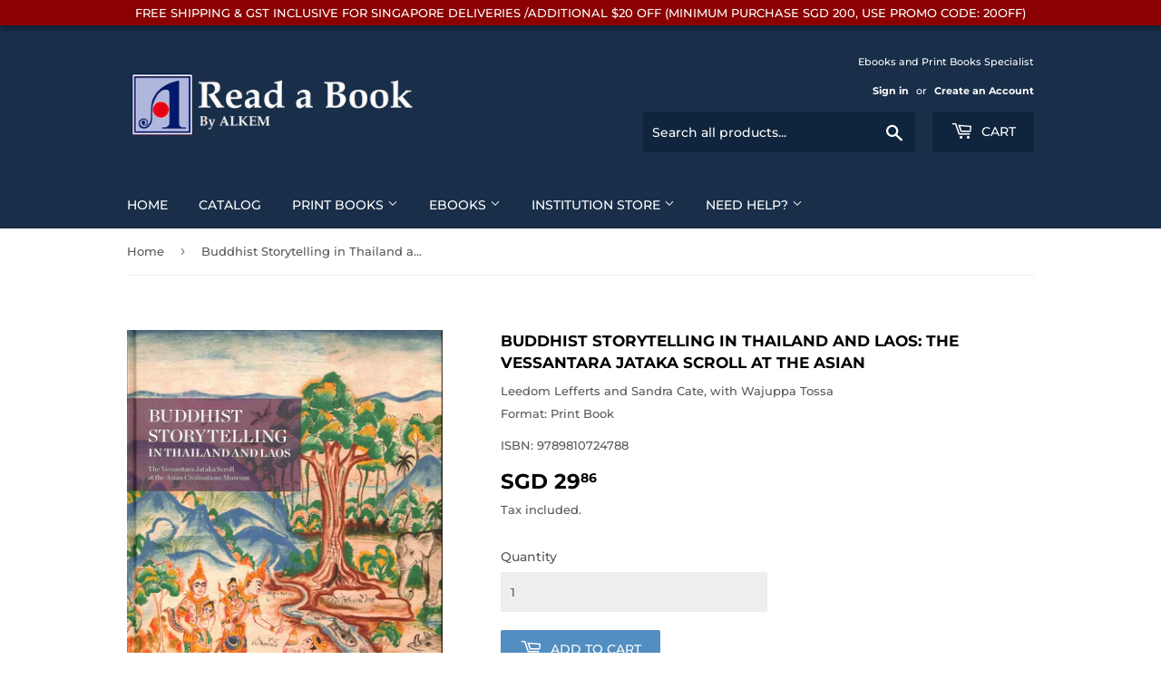

--- FILE ---
content_type: application/javascript
request_url: https://app-shopify.stickytools.app/js/favicon.js?_=1768980772205
body_size: 3086
content:
/**
 * @license MIT
 * @fileOverview Favico animations
 * @author Miroslav Magda, http://blog.ejci.net
 * @version 0.3.10
 */
!function(){var e=function(e){"use strict";function t(e){if(e.paused||e.ended||g)return!1;try{f.clearRect(0,0,s,l),f.drawImage(e,0,0,s,l)}catch(o){}p=setTimeout(function(){t(e)},S.duration),O.setIcon(h)}function o(e){var t=/^#?([a-f\d])([a-f\d])([a-f\d])$/i;e=e.replace(t,function(e,t,o,n){return t+t+o+o+n+n});var o=/^#?([a-f\d]{2})([a-f\d]{2})([a-f\d]{2})$/i.exec(e);return o?{r:parseInt(o[1],16),g:parseInt(o[2],16),b:parseInt(o[3],16)}:!1}function n(e,t){var o,n={};for(o in e)n[o]=e[o];for(o in t)n[o]=t[o];return n}function r(){return b.hidden||b.msHidden||b.webkitHidden||b.mozHidden}e=e?e:{};var i,a,l,s,h,f,c,d,u,y,w,g,x,m,p,b,v={bgColor:"#d00",textColor:"#fff",fontFamily:"sans-serif",fontStyle:"bold",type:"circle",position:"down",animation:"slide",elementId:!1,dataUrl:!1,win:window};x={},x.ff="undefined"!=typeof InstallTrigger,x.chrome=!!window.chrome,x.opera=!!window.opera||navigator.userAgent.indexOf("Opera")>=0,x.ie=/*@cc_on!@*/!1,x.safari=Object.prototype.toString.call(window.HTMLElement).indexOf("Constructor")>0,x.supported=x.chrome||x.ff||x.opera;var C=[];w=function(){},d=g=!1;var E=function(){i=n(v,e),i.bgColor=o(i.bgColor),i.textColor=o(i.textColor),i.position=i.position.toLowerCase(),i.animation=S.types[""+i.animation]?i.animation:v.animation,b=i.win.document;var t=i.position.indexOf("up")>-1,r=i.position.indexOf("left")>-1;if(t||r)for(var d=0;d<S.types[""+i.animation].length;d++){var u=S.types[""+i.animation][d];t&&(u.y=u.y<.6?u.y-.4:u.y-2*u.y+(1-u.w)),r&&(u.x=u.x<.6?u.x-.4:u.x-2*u.x+(1-u.h)),S.types[""+i.animation][d]=u}i.type=A[""+i.type]?i.type:v.type,a=O.getIcon(),h=document.createElement("canvas"),c=document.createElement("img"),a.hasAttribute("href")?(c.setAttribute("crossOrigin","anonymous"),c.onload=function(){l=c.height>0?c.height:32,s=c.width>0?c.width:32,h.height=l,h.width=s,f=h.getContext("2d"),M.ready()},c.setAttribute("src",a.getAttribute("href"))):(c.onload=function(){l=32,s=32,c.height=l,c.width=s,h.height=l,h.width=s,f=h.getContext("2d"),M.ready()},c.setAttribute("src",""))},M={};M.ready=function(){d=!0,M.reset(),w()},M.reset=function(){d&&(C=[],u=!1,y=!1,f.clearRect(0,0,s,l),f.drawImage(c,0,0,s,l),O.setIcon(h),window.clearTimeout(m),window.clearTimeout(p))},M.start=function(){if(d&&!y){var e=function(){u=C[0],y=!1,C.length>0&&(C.shift(),M.start())};if(C.length>0){y=!0;var t=function(){["type","animation","bgColor","textColor","fontFamily","fontStyle"].forEach(function(e){e in C[0].options&&(i[e]=C[0].options[e])}),S.run(C[0].options,function(){e()},!1)};u?S.run(u.options,function(){t()},!0):t()}}};var A={},I=function(e){return e.n="number"==typeof e.n?Math.abs(0|e.n):e.n,e.x=s*e.x,e.y=l*e.y,e.w=s*e.w,e.h=l*e.h,e.len=(""+e.n).length,e};A.circle=function(e){e=I(e);var t=!1;2===e.len?(e.x=e.x-.4*e.w,e.w=1.4*e.w,t=!0):e.len>=3&&(e.x=e.x-.65*e.w,e.w=1.65*e.w,t=!0),f.clearRect(0,0,s,l),f.drawImage(c,0,0,s,l),f.beginPath(),f.font=i.fontStyle+" "+Math.floor(e.h*(e.n>99?.85:1))+"px "+i.fontFamily,f.textAlign="center",t?(f.moveTo(e.x+e.w/2,e.y),f.lineTo(e.x+e.w-e.h/2,e.y),f.quadraticCurveTo(e.x+e.w,e.y,e.x+e.w,e.y+e.h/2),f.lineTo(e.x+e.w,e.y+e.h-e.h/2),f.quadraticCurveTo(e.x+e.w,e.y+e.h,e.x+e.w-e.h/2,e.y+e.h),f.lineTo(e.x+e.h/2,e.y+e.h),f.quadraticCurveTo(e.x,e.y+e.h,e.x,e.y+e.h-e.h/2),f.lineTo(e.x,e.y+e.h/2),f.quadraticCurveTo(e.x,e.y,e.x+e.h/2,e.y)):f.arc(e.x+e.w/2,e.y+e.h/2,e.h/2,0,2*Math.PI),f.fillStyle="rgba("+i.bgColor.r+","+i.bgColor.g+","+i.bgColor.b+","+e.o+")",f.fill(),f.closePath(),f.beginPath(),f.stroke(),f.fillStyle="rgba("+i.textColor.r+","+i.textColor.g+","+i.textColor.b+","+e.o+")","number"==typeof e.n&&e.n>999?f.fillText((e.n>9999?9:Math.floor(e.n/1e3))+"k+",Math.floor(e.x+e.w/2),Math.floor(e.y+e.h-.2*e.h)):f.fillText(e.n,Math.floor(e.x+e.w/2),Math.floor(e.y+e.h-.15*e.h)),f.closePath()},A.rectangle=function(e){e=I(e);var t=!1;2===e.len?(e.x=e.x-.4*e.w,e.w=1.4*e.w,t=!0):e.len>=3&&(e.x=e.x-.65*e.w,e.w=1.65*e.w,t=!0),f.clearRect(0,0,s,l),f.drawImage(c,0,0,s,l),f.beginPath(),f.font=i.fontStyle+" "+Math.floor(e.h*(e.n>99?.9:1))+"px "+i.fontFamily,f.textAlign="center",f.fillStyle="rgba("+i.bgColor.r+","+i.bgColor.g+","+i.bgColor.b+","+e.o+")",f.fillRect(e.x,e.y,e.w,e.h),f.fillStyle="rgba("+i.textColor.r+","+i.textColor.g+","+i.textColor.b+","+e.o+")","number"==typeof e.n&&e.n>999?f.fillText((e.n>9999?9:Math.floor(e.n/1e3))+"k+",Math.floor(e.x+e.w/2),Math.floor(e.y+e.h-.2*e.h)):f.fillText(e.n,Math.floor(e.x+e.w/2),Math.floor(e.y+e.h-.15*e.h)),f.closePath()};var T=function(e,t){t=("string"==typeof t?{animation:t}:t)||{},w=function(){try{if("number"==typeof e?e>0:""!==e){var n={type:"badge",options:{n:e}};if("animation"in t&&S.types[""+t.animation]&&(n.options.animation=""+t.animation),"type"in t&&A[""+t.type]&&(n.options.type=""+t.type),["bgColor","textColor"].forEach(function(e){e in t&&(n.options[e]=o(t[e]))}),["fontStyle","fontFamily"].forEach(function(e){e in t&&(n.options[e]=t[e])}),C.push(n),C.length>100)throw new Error("Too many badges requests in queue.");M.start()}else M.reset()}catch(r){throw new Error("Error setting badge. Message: "+r.message)}},d&&w()},U=function(e){w=function(){try{var t=e.width,o=e.height,n=document.createElement("img"),r=o/l>t/s?t/s:o/l;n.setAttribute("crossOrigin","anonymous"),n.onload=function(){f.clearRect(0,0,s,l),f.drawImage(n,0,0,s,l),O.setIcon(h)},n.setAttribute("src",e.getAttribute("src")),n.height=o/r,n.width=t/r}catch(i){throw new Error("Error setting image. Message: "+i.message)}},d&&w()},R=function(e){w=function(){try{if("stop"===e)return g=!0,M.reset(),void(g=!1);e.addEventListener("play",function(){t(this)},!1)}catch(o){throw new Error("Error setting video. Message: "+o.message)}},d&&w()},L=function(e){if(window.URL&&window.URL.createObjectURL||(window.URL=window.URL||{},window.URL.createObjectURL=function(e){return e}),x.supported){var o=!1;navigator.getUserMedia=navigator.getUserMedia||navigator.oGetUserMedia||navigator.msGetUserMedia||navigator.mozGetUserMedia||navigator.webkitGetUserMedia,w=function(){try{if("stop"===e)return g=!0,M.reset(),void(g=!1);o=document.createElement("video"),o.width=s,o.height=l,navigator.getUserMedia({video:!0,audio:!1},function(e){o.src=URL.createObjectURL(e),o.play(),t(o)},function(){})}catch(n){throw new Error("Error setting webcam. Message: "+n.message)}},d&&w()}},O={};O.getIcon=function(){var e=!1,t=function(){for(var e=b.getElementsByTagName("head")[0].getElementsByTagName("link"),t=e.length,o=t-1;o>=0;o--)if(/(^|\s)icon(\s|$)/i.test(e[o].getAttribute("rel")))return e[o];return!1};return i.element?e=i.element:i.elementId?(e=b.getElementById(i.elementId),e.setAttribute("href",e.getAttribute("src"))):(e=t(),e===!1&&(e=b.createElement("link"),e.setAttribute("rel","icon"),b.getElementsByTagName("head")[0].appendChild(e))),e.setAttribute("type","image/png"),e},O.setIcon=function(e){var t=e.toDataURL("image/png");if(i.dataUrl&&i.dataUrl(t),i.element)i.element.setAttribute("href",t),i.element.setAttribute("src",t);else if(i.elementId){var o=b.getElementById(i.elementId);o.setAttribute("href",t),o.setAttribute("src",t)}else if(x.ff||x.opera){var n=a;a=b.createElement("link"),x.opera&&a.setAttribute("rel","icon"),a.setAttribute("rel","icon"),a.setAttribute("type","image/png"),b.getElementsByTagName("head")[0].appendChild(a),a.setAttribute("href",t),n.parentNode&&n.parentNode.removeChild(n)}else a.setAttribute("href",t)};var S={};return S.duration=40,S.types={},S.types.fade=[{x:.4,y:.4,w:.6,h:.6,o:0},{x:.4,y:.4,w:.6,h:.6,o:.1},{x:.4,y:.4,w:.6,h:.6,o:.2},{x:.4,y:.4,w:.6,h:.6,o:.3},{x:.4,y:.4,w:.6,h:.6,o:.4},{x:.4,y:.4,w:.6,h:.6,o:.5},{x:.4,y:.4,w:.6,h:.6,o:.6},{x:.4,y:.4,w:.6,h:.6,o:.7},{x:.4,y:.4,w:.6,h:.6,o:.8},{x:.4,y:.4,w:.6,h:.6,o:.9},{x:.4,y:.4,w:.6,h:.6,o:1}],S.types.none=[{x:.4,y:.4,w:.6,h:.6,o:1}],S.types.pop=[{x:1,y:1,w:0,h:0,o:1},{x:.9,y:.9,w:.1,h:.1,o:1},{x:.8,y:.8,w:.2,h:.2,o:1},{x:.7,y:.7,w:.3,h:.3,o:1},{x:.6,y:.6,w:.4,h:.4,o:1},{x:.5,y:.5,w:.5,h:.5,o:1},{x:.4,y:.4,w:.6,h:.6,o:1}],S.types.popFade=[{x:.75,y:.75,w:0,h:0,o:0},{x:.65,y:.65,w:.1,h:.1,o:.2},{x:.6,y:.6,w:.2,h:.2,o:.4},{x:.55,y:.55,w:.3,h:.3,o:.6},{x:.5,y:.5,w:.4,h:.4,o:.8},{x:.45,y:.45,w:.5,h:.5,o:.9},{x:.4,y:.4,w:.6,h:.6,o:1}],S.types.slide=[{x:.4,y:1,w:.6,h:.6,o:1},{x:.4,y:.9,w:.6,h:.6,o:1},{x:.4,y:.9,w:.6,h:.6,o:1},{x:.4,y:.8,w:.6,h:.6,o:1},{x:.4,y:.7,w:.6,h:.6,o:1},{x:.4,y:.6,w:.6,h:.6,o:1},{x:.4,y:.5,w:.6,h:.6,o:1},{x:.4,y:.4,w:.6,h:.6,o:1}],S.run=function(e,t,o,a){var l=S.types[r()?"none":i.animation];return a=o===!0?"undefined"!=typeof a?a:l.length-1:"undefined"!=typeof a?a:0,t=t?t:function(){},a<l.length&&a>=0?(A[i.type](n(e,l[a])),m=setTimeout(function(){o?a-=1:a+=1,S.run(e,t,o,a)},S.duration),O.setIcon(h),void 0):void t()},E(),{badge:T,video:R,image:U,webcam:L,reset:M.reset,browser:{supported:x.supported}}};"undefined"!=typeof define&&define.amd?define([],function(){return e}):"undefined"!=typeof module&&module.exports?module.exports=e:this.Favico=e}();

--- FILE ---
content_type: text/javascript; charset=utf-8
request_url: https://readabook.store/products/9789810724788.js
body_size: 1086
content:
{"id":6548807581874,"title":"Buddhist Storytelling in Thailand and Laos: The Vessantara Jataka Scroll at the Asian","handle":"9789810724788","description":"This richly illustrated, full-colour volume offers an innovative study of the long, painted scrolls of Northeast Thailand and Laos that depictthe Prince Vessantara Buddhist birth story. A 31-metre scroll in the Asian Civilisations Museum provides the focus for this popular narrative. The scroll is reproduced in its entirety, with comparative illustrations from other scrolls. The authors analyze these scrolls in the context of the Bun Phra Wet – the Thai-Lao and Lao ceremony in which they are used – and consider the complex interplay of text, art, ritual, and belief which occur in these performances.\u003cp\u003e\u003c\/p\u003e\u003cp\u003e\u003cstrong\u003eLanguage:  :\u003c\/strong\u003eEnglish\u003cbr\u003e\u003cstrong\u003eNumber of Pages:  :\u003c\/strong\u003e164\u003cbr\u003e\u003cstrong\u003eFormat:  :\u003c\/strong\u003eHB\u003cbr\u003e\u003cstrong\u003eImprint:  :\u003c\/strong\u003e(ACM) Asian Civilisations Museum\u003cbr\u003e\u003cstrong\u003ePublication Date :\u003c\/strong\u003e2012\u003cbr\u003e\u003cstrong\u003e\u003c\/strong\u003e\u003cbr\u003e\u003cstrong\u003e\u003c\/strong\u003e\u003cbr\u003e\u003cstrong\u003e\u003c\/strong\u003e\u003cbr\u003e\u003cstrong\u003e\u003c\/strong\u003e\u003cbr\u003e\u003cstrong\u003e :\u003c\/strong\u003e\u003c\/p\u003e","published_at":"2021-03-04T21:32:37+08:00","created_at":"2021-03-04T21:32:39+08:00","vendor":"Leedom Lefferts and Sandra Cate, with Wajuppa Tossa","type":"Print Book","tags":["ACM","NHB"],"price":2986,"price_min":2986,"price_max":2986,"available":true,"price_varies":false,"compare_at_price":null,"compare_at_price_min":0,"compare_at_price_max":0,"compare_at_price_varies":false,"variants":[{"id":39322687275186,"title":"Default Title","option1":"Default Title","option2":null,"option3":null,"sku":"9789810724788","requires_shipping":true,"taxable":true,"featured_image":null,"available":true,"name":"Buddhist Storytelling in Thailand and Laos: The Vessantara Jataka Scroll at the Asian","public_title":null,"options":["Default Title"],"price":2986,"weight":0,"compare_at_price":null,"inventory_management":null,"barcode":"9789810724788","requires_selling_plan":false,"selling_plan_allocations":[]}],"images":["\/\/cdn.shopify.com\/s\/files\/1\/0502\/5382\/4178\/products\/9789810724788.jpg?v=1614869810"],"featured_image":"\/\/cdn.shopify.com\/s\/files\/1\/0502\/5382\/4178\/products\/9789810724788.jpg?v=1614869810","options":[{"name":"Title","position":1,"values":["Default Title"]}],"url":"\/products\/9789810724788","media":[{"alt":null,"id":20287140298930,"position":1,"preview_image":{"aspect_ratio":0.798,"height":3609,"width":2881,"src":"https:\/\/cdn.shopify.com\/s\/files\/1\/0502\/5382\/4178\/products\/9789810724788.jpg?v=1614869810"},"aspect_ratio":0.798,"height":3609,"media_type":"image","src":"https:\/\/cdn.shopify.com\/s\/files\/1\/0502\/5382\/4178\/products\/9789810724788.jpg?v=1614869810","width":2881}],"requires_selling_plan":false,"selling_plan_groups":[]}